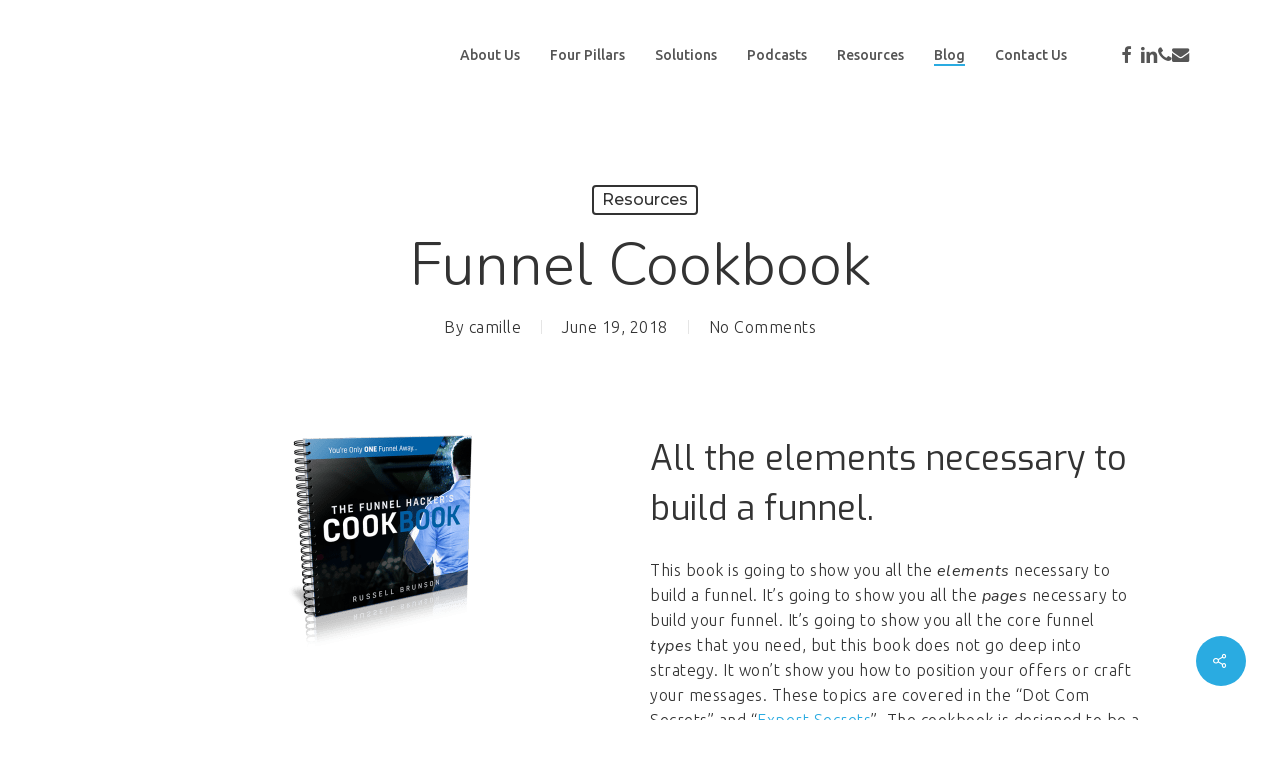

--- FILE ---
content_type: text/css
request_url: https://hb.wpmucdn.com/abemdigitalcreations.com/38b70b93-2907-4081-9ab6-976dc2c00a01.css
body_size: -86
content:
/**handles:salient-child-style**/
/*
Theme Name: TechyPark Child Theme
Description: This is a custom child theme for TechyPark
Theme URI:   https://techypark.com
Author: TechyPark Technologies
Author URI:  https://techypark.com/about
Template: salient
Version: 1.0
*/